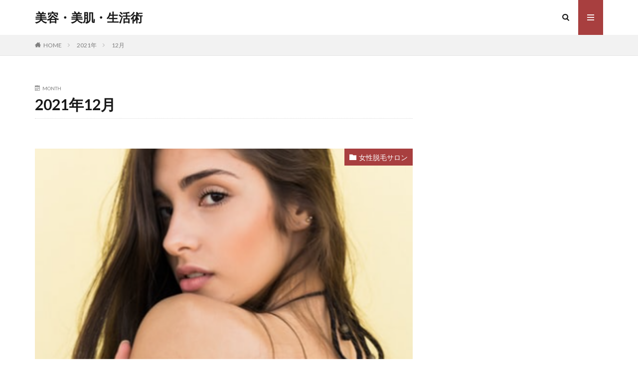

--- FILE ---
content_type: text/html; charset=UTF-8
request_url: https://biyou-bihada-6117.com/2021/12/
body_size: 9501
content:

<!DOCTYPE html>

<html dir="ltr" lang="ja" prefix="og: https://ogp.me/ns#" prefix="og: http://ogp.me/ns#" class="t-html 
">

<head prefix="og: http://ogp.me/ns# fb: http://ogp.me/ns/fb# article: http://ogp.me/ns/article#">
<meta charset="UTF-8">
<title>12月, 2021 - 美容・美肌・生活術</title>

		<!-- All in One SEO 4.8.0 - aioseo.com -->
	<meta name="robots" content="noindex, max-snippet:-1, max-image-preview:large, max-video-preview:-1" />
	<link rel="canonical" href="https://biyou-bihada-6117.com/2021/12/" />
	<meta name="generator" content="All in One SEO (AIOSEO) 4.8.0" />
		<script type="application/ld+json" class="aioseo-schema">
			{"@context":"https:\/\/schema.org","@graph":[{"@type":"BreadcrumbList","@id":"https:\/\/biyou-bihada-6117.com\/2021\/12\/#breadcrumblist","itemListElement":[{"@type":"ListItem","@id":"https:\/\/biyou-bihada-6117.com\/#listItem","position":1,"name":"\u5bb6","item":"https:\/\/biyou-bihada-6117.com\/","nextItem":{"@type":"ListItem","@id":"https:\/\/biyou-bihada-6117.com\/2021\/#listItem","name":"2021"}},{"@type":"ListItem","@id":"https:\/\/biyou-bihada-6117.com\/2021\/#listItem","position":2,"name":"2021","item":"https:\/\/biyou-bihada-6117.com\/2021\/","nextItem":{"@type":"ListItem","@id":"https:\/\/biyou-bihada-6117.com\/2021\/12\/#listItem","name":"12\u6708, 2021"},"previousItem":{"@type":"ListItem","@id":"https:\/\/biyou-bihada-6117.com\/#listItem","name":"\u5bb6"}},{"@type":"ListItem","@id":"https:\/\/biyou-bihada-6117.com\/2021\/12\/#listItem","position":3,"name":"12\u6708, 2021","previousItem":{"@type":"ListItem","@id":"https:\/\/biyou-bihada-6117.com\/2021\/#listItem","name":"2021"}}]},{"@type":"CollectionPage","@id":"https:\/\/biyou-bihada-6117.com\/2021\/12\/#collectionpage","url":"https:\/\/biyou-bihada-6117.com\/2021\/12\/","name":"12\u6708, 2021 - \u7f8e\u5bb9\u30fb\u7f8e\u808c\u30fb\u751f\u6d3b\u8853","inLanguage":"ja","isPartOf":{"@id":"https:\/\/biyou-bihada-6117.com\/#website"},"breadcrumb":{"@id":"https:\/\/biyou-bihada-6117.com\/2021\/12\/#breadcrumblist"}},{"@type":"Organization","@id":"https:\/\/biyou-bihada-6117.com\/#organization","name":"\u7f8e\u5bb9\u30fb\u7f8e\u808c\u30fb\u751f\u6d3b\u8853","description":"\u6700\u65b0\u306e\u7f8e\u5bb9\u60c5\u5831\u3092\u63b2\u8f09","url":"https:\/\/biyou-bihada-6117.com\/"},{"@type":"WebSite","@id":"https:\/\/biyou-bihada-6117.com\/#website","url":"https:\/\/biyou-bihada-6117.com\/","name":"\u7f8e\u5bb9\u30fb\u7f8e\u808c\u30fb\u751f\u6d3b\u8853","description":"\u6700\u65b0\u306e\u7f8e\u5bb9\u60c5\u5831\u3092\u63b2\u8f09","inLanguage":"ja","publisher":{"@id":"https:\/\/biyou-bihada-6117.com\/#organization"}}]}
		</script>
		<!-- All in One SEO -->

<style id='wp-img-auto-sizes-contain-inline-css' type='text/css'>
img:is([sizes=auto i],[sizes^="auto," i]){contain-intrinsic-size:3000px 1500px}
/*# sourceURL=wp-img-auto-sizes-contain-inline-css */
</style>
<link rel='stylesheet' id='dashicons-css' href='https://biyou-bihada-6117.com/wp-includes/css/dashicons.min.css?ver=6.9' type='text/css' media='all' />
<link rel='stylesheet' id='thickbox-css' href='https://biyou-bihada-6117.com/wp-includes/js/thickbox/thickbox.css?ver=6.9' type='text/css' media='all' />
<link rel='stylesheet' id='wp-block-library-css' href='https://biyou-bihada-6117.com/wp-includes/css/dist/block-library/style.min.css?ver=6.9' type='text/css' media='all' />
<style id='global-styles-inline-css' type='text/css'>
:root{--wp--preset--aspect-ratio--square: 1;--wp--preset--aspect-ratio--4-3: 4/3;--wp--preset--aspect-ratio--3-4: 3/4;--wp--preset--aspect-ratio--3-2: 3/2;--wp--preset--aspect-ratio--2-3: 2/3;--wp--preset--aspect-ratio--16-9: 16/9;--wp--preset--aspect-ratio--9-16: 9/16;--wp--preset--color--black: #000000;--wp--preset--color--cyan-bluish-gray: #abb8c3;--wp--preset--color--white: #ffffff;--wp--preset--color--pale-pink: #f78da7;--wp--preset--color--vivid-red: #cf2e2e;--wp--preset--color--luminous-vivid-orange: #ff6900;--wp--preset--color--luminous-vivid-amber: #fcb900;--wp--preset--color--light-green-cyan: #7bdcb5;--wp--preset--color--vivid-green-cyan: #00d084;--wp--preset--color--pale-cyan-blue: #8ed1fc;--wp--preset--color--vivid-cyan-blue: #0693e3;--wp--preset--color--vivid-purple: #9b51e0;--wp--preset--gradient--vivid-cyan-blue-to-vivid-purple: linear-gradient(135deg,rgb(6,147,227) 0%,rgb(155,81,224) 100%);--wp--preset--gradient--light-green-cyan-to-vivid-green-cyan: linear-gradient(135deg,rgb(122,220,180) 0%,rgb(0,208,130) 100%);--wp--preset--gradient--luminous-vivid-amber-to-luminous-vivid-orange: linear-gradient(135deg,rgb(252,185,0) 0%,rgb(255,105,0) 100%);--wp--preset--gradient--luminous-vivid-orange-to-vivid-red: linear-gradient(135deg,rgb(255,105,0) 0%,rgb(207,46,46) 100%);--wp--preset--gradient--very-light-gray-to-cyan-bluish-gray: linear-gradient(135deg,rgb(238,238,238) 0%,rgb(169,184,195) 100%);--wp--preset--gradient--cool-to-warm-spectrum: linear-gradient(135deg,rgb(74,234,220) 0%,rgb(151,120,209) 20%,rgb(207,42,186) 40%,rgb(238,44,130) 60%,rgb(251,105,98) 80%,rgb(254,248,76) 100%);--wp--preset--gradient--blush-light-purple: linear-gradient(135deg,rgb(255,206,236) 0%,rgb(152,150,240) 100%);--wp--preset--gradient--blush-bordeaux: linear-gradient(135deg,rgb(254,205,165) 0%,rgb(254,45,45) 50%,rgb(107,0,62) 100%);--wp--preset--gradient--luminous-dusk: linear-gradient(135deg,rgb(255,203,112) 0%,rgb(199,81,192) 50%,rgb(65,88,208) 100%);--wp--preset--gradient--pale-ocean: linear-gradient(135deg,rgb(255,245,203) 0%,rgb(182,227,212) 50%,rgb(51,167,181) 100%);--wp--preset--gradient--electric-grass: linear-gradient(135deg,rgb(202,248,128) 0%,rgb(113,206,126) 100%);--wp--preset--gradient--midnight: linear-gradient(135deg,rgb(2,3,129) 0%,rgb(40,116,252) 100%);--wp--preset--font-size--small: 13px;--wp--preset--font-size--medium: 20px;--wp--preset--font-size--large: 36px;--wp--preset--font-size--x-large: 42px;--wp--preset--spacing--20: 0.44rem;--wp--preset--spacing--30: 0.67rem;--wp--preset--spacing--40: 1rem;--wp--preset--spacing--50: 1.5rem;--wp--preset--spacing--60: 2.25rem;--wp--preset--spacing--70: 3.38rem;--wp--preset--spacing--80: 5.06rem;--wp--preset--shadow--natural: 6px 6px 9px rgba(0, 0, 0, 0.2);--wp--preset--shadow--deep: 12px 12px 50px rgba(0, 0, 0, 0.4);--wp--preset--shadow--sharp: 6px 6px 0px rgba(0, 0, 0, 0.2);--wp--preset--shadow--outlined: 6px 6px 0px -3px rgb(255, 255, 255), 6px 6px rgb(0, 0, 0);--wp--preset--shadow--crisp: 6px 6px 0px rgb(0, 0, 0);}:where(.is-layout-flex){gap: 0.5em;}:where(.is-layout-grid){gap: 0.5em;}body .is-layout-flex{display: flex;}.is-layout-flex{flex-wrap: wrap;align-items: center;}.is-layout-flex > :is(*, div){margin: 0;}body .is-layout-grid{display: grid;}.is-layout-grid > :is(*, div){margin: 0;}:where(.wp-block-columns.is-layout-flex){gap: 2em;}:where(.wp-block-columns.is-layout-grid){gap: 2em;}:where(.wp-block-post-template.is-layout-flex){gap: 1.25em;}:where(.wp-block-post-template.is-layout-grid){gap: 1.25em;}.has-black-color{color: var(--wp--preset--color--black) !important;}.has-cyan-bluish-gray-color{color: var(--wp--preset--color--cyan-bluish-gray) !important;}.has-white-color{color: var(--wp--preset--color--white) !important;}.has-pale-pink-color{color: var(--wp--preset--color--pale-pink) !important;}.has-vivid-red-color{color: var(--wp--preset--color--vivid-red) !important;}.has-luminous-vivid-orange-color{color: var(--wp--preset--color--luminous-vivid-orange) !important;}.has-luminous-vivid-amber-color{color: var(--wp--preset--color--luminous-vivid-amber) !important;}.has-light-green-cyan-color{color: var(--wp--preset--color--light-green-cyan) !important;}.has-vivid-green-cyan-color{color: var(--wp--preset--color--vivid-green-cyan) !important;}.has-pale-cyan-blue-color{color: var(--wp--preset--color--pale-cyan-blue) !important;}.has-vivid-cyan-blue-color{color: var(--wp--preset--color--vivid-cyan-blue) !important;}.has-vivid-purple-color{color: var(--wp--preset--color--vivid-purple) !important;}.has-black-background-color{background-color: var(--wp--preset--color--black) !important;}.has-cyan-bluish-gray-background-color{background-color: var(--wp--preset--color--cyan-bluish-gray) !important;}.has-white-background-color{background-color: var(--wp--preset--color--white) !important;}.has-pale-pink-background-color{background-color: var(--wp--preset--color--pale-pink) !important;}.has-vivid-red-background-color{background-color: var(--wp--preset--color--vivid-red) !important;}.has-luminous-vivid-orange-background-color{background-color: var(--wp--preset--color--luminous-vivid-orange) !important;}.has-luminous-vivid-amber-background-color{background-color: var(--wp--preset--color--luminous-vivid-amber) !important;}.has-light-green-cyan-background-color{background-color: var(--wp--preset--color--light-green-cyan) !important;}.has-vivid-green-cyan-background-color{background-color: var(--wp--preset--color--vivid-green-cyan) !important;}.has-pale-cyan-blue-background-color{background-color: var(--wp--preset--color--pale-cyan-blue) !important;}.has-vivid-cyan-blue-background-color{background-color: var(--wp--preset--color--vivid-cyan-blue) !important;}.has-vivid-purple-background-color{background-color: var(--wp--preset--color--vivid-purple) !important;}.has-black-border-color{border-color: var(--wp--preset--color--black) !important;}.has-cyan-bluish-gray-border-color{border-color: var(--wp--preset--color--cyan-bluish-gray) !important;}.has-white-border-color{border-color: var(--wp--preset--color--white) !important;}.has-pale-pink-border-color{border-color: var(--wp--preset--color--pale-pink) !important;}.has-vivid-red-border-color{border-color: var(--wp--preset--color--vivid-red) !important;}.has-luminous-vivid-orange-border-color{border-color: var(--wp--preset--color--luminous-vivid-orange) !important;}.has-luminous-vivid-amber-border-color{border-color: var(--wp--preset--color--luminous-vivid-amber) !important;}.has-light-green-cyan-border-color{border-color: var(--wp--preset--color--light-green-cyan) !important;}.has-vivid-green-cyan-border-color{border-color: var(--wp--preset--color--vivid-green-cyan) !important;}.has-pale-cyan-blue-border-color{border-color: var(--wp--preset--color--pale-cyan-blue) !important;}.has-vivid-cyan-blue-border-color{border-color: var(--wp--preset--color--vivid-cyan-blue) !important;}.has-vivid-purple-border-color{border-color: var(--wp--preset--color--vivid-purple) !important;}.has-vivid-cyan-blue-to-vivid-purple-gradient-background{background: var(--wp--preset--gradient--vivid-cyan-blue-to-vivid-purple) !important;}.has-light-green-cyan-to-vivid-green-cyan-gradient-background{background: var(--wp--preset--gradient--light-green-cyan-to-vivid-green-cyan) !important;}.has-luminous-vivid-amber-to-luminous-vivid-orange-gradient-background{background: var(--wp--preset--gradient--luminous-vivid-amber-to-luminous-vivid-orange) !important;}.has-luminous-vivid-orange-to-vivid-red-gradient-background{background: var(--wp--preset--gradient--luminous-vivid-orange-to-vivid-red) !important;}.has-very-light-gray-to-cyan-bluish-gray-gradient-background{background: var(--wp--preset--gradient--very-light-gray-to-cyan-bluish-gray) !important;}.has-cool-to-warm-spectrum-gradient-background{background: var(--wp--preset--gradient--cool-to-warm-spectrum) !important;}.has-blush-light-purple-gradient-background{background: var(--wp--preset--gradient--blush-light-purple) !important;}.has-blush-bordeaux-gradient-background{background: var(--wp--preset--gradient--blush-bordeaux) !important;}.has-luminous-dusk-gradient-background{background: var(--wp--preset--gradient--luminous-dusk) !important;}.has-pale-ocean-gradient-background{background: var(--wp--preset--gradient--pale-ocean) !important;}.has-electric-grass-gradient-background{background: var(--wp--preset--gradient--electric-grass) !important;}.has-midnight-gradient-background{background: var(--wp--preset--gradient--midnight) !important;}.has-small-font-size{font-size: var(--wp--preset--font-size--small) !important;}.has-medium-font-size{font-size: var(--wp--preset--font-size--medium) !important;}.has-large-font-size{font-size: var(--wp--preset--font-size--large) !important;}.has-x-large-font-size{font-size: var(--wp--preset--font-size--x-large) !important;}
/*# sourceURL=global-styles-inline-css */
</style>

<style id='classic-theme-styles-inline-css' type='text/css'>
/*! This file is auto-generated */
.wp-block-button__link{color:#fff;background-color:#32373c;border-radius:9999px;box-shadow:none;text-decoration:none;padding:calc(.667em + 2px) calc(1.333em + 2px);font-size:1.125em}.wp-block-file__button{background:#32373c;color:#fff;text-decoration:none}
/*# sourceURL=/wp-includes/css/classic-themes.min.css */
</style>
<script type="text/javascript" src="https://biyou-bihada-6117.com/wp-includes/js/jquery/jquery.min.js?ver=3.7.1" id="jquery-core-js"></script>
<script type="text/javascript" src="https://biyou-bihada-6117.com/wp-includes/js/jquery/jquery-migrate.min.js?ver=3.4.1" id="jquery-migrate-js"></script>
<link rel="https://api.w.org/" href="https://biyou-bihada-6117.com/wp-json/" /><link rel="stylesheet" href="https://biyou-bihada-6117.com/wp-content/themes/the-thor/css/icon.min.css">
<link rel="stylesheet" href="https://fonts.googleapis.com/css?family=Lato:100,300,400,700,900">
<link rel="stylesheet" href="https://fonts.googleapis.com/css?family=Fjalla+One">
<link rel="stylesheet" href="https://fonts.googleapis.com/css?family=Noto+Sans+JP:100,200,300,400,500,600,700,800,900">
<link rel="stylesheet" href="https://biyou-bihada-6117.com/wp-content/themes/the-thor/style.min.css">
<link rel="stylesheet" href="https://biyou-bihada-6117.com/wp-content/themes/the-thor-child/style-user.css?1741156036">
<script src="https://ajax.googleapis.com/ajax/libs/jquery/1.12.4/jquery.min.js"></script>
<meta http-equiv="X-UA-Compatible" content="IE=edge">
<meta name="viewport" content="width=device-width, initial-scale=1, viewport-fit=cover"/>
<style>
.content .es-LiconBox:before{background-color:#a83f3f;}.content .es-LiconCircle:before{background-color:#a83f3f;}.content .es-BTiconBox:before{background-color:#a83f3f;}.content .es-BTiconCircle:before{background-color:#a83f3f;}.content .es-BiconObi{border-color:#a83f3f;}.content .es-BiconCorner:before{background-color:#a83f3f;}.content .es-BiconCircle:before{background-color:#a83f3f;}.content .es-BmarkHatena::before{background-color:#005293;}.content .es-BmarkExcl::before{background-color:#b60105;}.content .es-BmarkQ::before{background-color:#005293;}.content .es-BmarkQ::after{border-top-color:#005293;}.content .es-BmarkA::before{color:#b60105;}.content .es-BsubTradi::before{color:#ffffff;background-color:#b60105;border-color:#b60105;}.btn__link-primary{color:#ffffff; background-color:#3f3f3f;}.content .btn__link-primary{color:#ffffff; background-color:#3f3f3f;}.searchBtn__contentInner .btn__link-search{color:#ffffff; background-color:#3f3f3f;}.btn__link-secondary{color:#ffffff; background-color:#3f3f3f;}.content .btn__link-secondary{color:#ffffff; background-color:#3f3f3f;}.btn__link-search{color:#ffffff; background-color:#3f3f3f;}.btn__link-normal{color:#3f3f3f;}.content .btn__link-normal{color:#3f3f3f;}.btn__link-normal:hover{background-color:#3f3f3f;}.content .btn__link-normal:hover{background-color:#3f3f3f;}.comments__list .comment-reply-link{color:#3f3f3f;}.comments__list .comment-reply-link:hover{background-color:#3f3f3f;}@media only screen and (min-width: 992px){.subNavi__link-pickup{color:#3f3f3f;}}@media only screen and (min-width: 992px){.subNavi__link-pickup:hover{background-color:#3f3f3f;}}.content h2{color:#191919}.content h3{color:#191919}.content h4{color:#191919}.content h5{color:#191919}.content ul > li::before{color:#a83f3f;}.content ul{color:#191919;}.content ol > li::before{color:#a83f3f; border-color:#a83f3f;}.content ol > li > ol > li::before{background-color:#a83f3f; border-color:#a83f3f;}.content ol > li > ol > li > ol > li::before{color:#a83f3f; border-color:#a83f3f;}.content ol{color:#191919;}.content .balloon .balloon__text{color:#191919; background-color:#f2f2f2;}.content .balloon .balloon__text-left:before{border-left-color:#f2f2f2;}.content .balloon .balloon__text-right:before{border-right-color:#f2f2f2;}.content .balloon-boder .balloon__text{color:#191919; background-color:#ffffff;  border-color:#d8d8d8;}.content .balloon-boder .balloon__text-left:before{border-left-color:#d8d8d8;}.content .balloon-boder .balloon__text-left:after{border-left-color:#ffffff;}.content .balloon-boder .balloon__text-right:before{border-right-color:#d8d8d8;}.content .balloon-boder .balloon__text-right:after{border-right-color:#ffffff;}.content blockquote{color:#191919; background-color:#f2f2f2;}.content blockquote::before{color:#d8d8d8;}.content table{color:#191919; border-top-color:#E5E5E5; border-left-color:#E5E5E5;}.content table th{background:#7f7f7f; color:#ffffff; ;border-right-color:#E5E5E5; border-bottom-color:#E5E5E5;}.content table td{background:#ffffff; ;border-right-color:#E5E5E5; border-bottom-color:#E5E5E5;}.content table tr:nth-child(odd) td{background-color:#f2f2f2;}
</style>
<meta property="og:site_name" content="美容・美肌・生活術" />
<meta property="og:type" content="website" />
<meta property="og:title" content="12月, 2021 - 美容・美肌・生活術" />
<meta property="og:description" content="最新の美容情報を掲載" />
<meta property="og:url" content="https://biyou-bihada-6117.com/2026/01/" />
<meta property="og:image" content="https://biyou-bihada-6117.com/wp-content/themes/the-thor/img/img_no_768.gif" />
<meta name="twitter:card" content="summary" />


</head>
<body class=" t-logoSp t-logoPc" id="top">


  <!--l-header-->
  <header class="l-header">
    <div class="container container-header">

      <!--logo-->
			<p class="siteTitle">
				<a class="siteTitle__link" href="https://biyou-bihada-6117.com">
											美容・美肌・生活術					        </a>
      </p>      <!--/logo-->


      

							<!--subNavi-->
				<nav class="subNavi">
	        	        				</nav>
				<!--/subNavi-->
			

            <!--searchBtn-->
			<div class="searchBtn ">
        <input class="searchBtn__checkbox" id="searchBtn-checkbox" type="checkbox">
        <label class="searchBtn__link searchBtn__link-text icon-search" for="searchBtn-checkbox"></label>
        <label class="searchBtn__unshown" for="searchBtn-checkbox"></label>

        <div class="searchBtn__content">
          <div class="searchBtn__scroll">
            <label class="searchBtn__close" for="searchBtn-checkbox"><i class="icon-close"></i>CLOSE</label>
            <div class="searchBtn__contentInner">
              <aside class="widget">
  <div class="widgetSearch">
    <form method="get" action="https://biyou-bihada-6117.com" target="_top">
  <div class="widgetSearch__contents">
    <h3 class="heading heading-tertiary">キーワード</h3>
    <input class="widgetSearch__input widgetSearch__input-max" type="text" name="s" placeholder="キーワードを入力" value="">

    
  </div>

  <div class="widgetSearch__contents">
    <h3 class="heading heading-tertiary">カテゴリー</h3>
	<select  name='cat' id='cat_697079a35732a' class='widgetSearch__select'>
	<option value=''>カテゴリーを選択</option>
	<option class="level-0" value="1">未分類</option>
	<option class="level-0" value="2">脱毛コラム</option>
	<option class="level-0" value="3">女性脱毛サロン</option>
	<option class="level-0" value="4">健康コラム</option>
	<option class="level-0" value="5">男性脱毛サロン</option>
	<option class="level-0" value="6">スキンケアコラム</option>
	<option class="level-0" value="7">植毛サロン</option>
	<option class="level-0" value="8">整形サロン</option>
	<option class="level-0" value="9">薄毛サロン</option>
	<option class="level-0" value="10">美容サロン</option>
	<option class="level-0" value="11">バストアップサロン</option>
	<option class="level-0" value="12">エステサロン</option>
	<option class="level-0" value="13">アートメイクカウンセリング</option>
	<option class="level-0" value="14">パーソナルジム</option>
	<option class="level-0" value="15">ダイエットサロン</option>
	<option class="level-0" value="20">ゴルフレッスン</option>
	<option class="level-0" value="21">インドアゴルフ</option>
	<option class="level-0" value="22">小顔整形</option>
</select>
  </div>

  
  <div class="btn btn-search">
    <button class="btn__link btn__link-search" type="submit" value="search">検索</button>
  </div>
</form>
  </div>
</aside>
            </div>
          </div>
        </div>
      </div>
			<!--/searchBtn-->
      

            <!--menuBtn-->
			<div class="menuBtn ">
        <input class="menuBtn__checkbox" id="menuBtn-checkbox" type="checkbox">
        <label class="menuBtn__link menuBtn__link-text icon-menu" for="menuBtn-checkbox"></label>
        <label class="menuBtn__unshown" for="menuBtn-checkbox"></label>
        <div class="menuBtn__content">
          <div class="menuBtn__scroll">
            <label class="menuBtn__close" for="menuBtn-checkbox"><i class="icon-close"></i>CLOSE</label>
            <div class="menuBtn__contentInner">
																														<aside class="widget widget-menu widget_categories"><h2 class="heading heading-widget">カテゴリー</h2>
			<ul>
					<li class="cat-item cat-item-13"><a href="https://biyou-bihada-6117.com/category/%e3%82%a2%e3%83%bc%e3%83%88%e3%83%a1%e3%82%a4%e3%82%af%e3%82%ab%e3%82%a6%e3%83%b3%e3%82%bb%e3%83%aa%e3%83%b3%e3%82%b0/">アートメイクカウンセリング</a>
</li>
	<li class="cat-item cat-item-21"><a href="https://biyou-bihada-6117.com/category/%e3%82%a4%e3%83%b3%e3%83%89%e3%82%a2%e3%82%b4%e3%83%ab%e3%83%95/">インドアゴルフ</a>
</li>
	<li class="cat-item cat-item-12"><a href="https://biyou-bihada-6117.com/category/%e3%82%a8%e3%82%b9%e3%83%86%e3%82%b5%e3%83%ad%e3%83%b3/">エステサロン</a>
</li>
	<li class="cat-item cat-item-20"><a href="https://biyou-bihada-6117.com/category/%e3%82%b4%e3%83%ab%e3%83%95%e3%83%ac%e3%83%83%e3%82%b9%e3%83%b3/">ゴルフレッスン</a>
</li>
	<li class="cat-item cat-item-6"><a href="https://biyou-bihada-6117.com/category/%e3%82%b9%e3%82%ad%e3%83%b3%e3%82%b1%e3%82%a2%e3%82%b3%e3%83%a9%e3%83%a0/">スキンケアコラム</a>
</li>
	<li class="cat-item cat-item-15"><a href="https://biyou-bihada-6117.com/category/%e3%83%80%e3%82%a4%e3%82%a8%e3%83%83%e3%83%88%e3%82%b5%e3%83%ad%e3%83%b3/">ダイエットサロン</a>
</li>
	<li class="cat-item cat-item-11"><a href="https://biyou-bihada-6117.com/category/%e3%83%90%e3%82%b9%e3%83%88%e3%82%a2%e3%83%83%e3%83%97%e3%82%b5%e3%83%ad%e3%83%b3/">バストアップサロン</a>
</li>
	<li class="cat-item cat-item-14"><a href="https://biyou-bihada-6117.com/category/%e3%83%91%e3%83%bc%e3%82%bd%e3%83%8a%e3%83%ab%e3%82%b8%e3%83%a0/">パーソナルジム</a>
</li>
	<li class="cat-item cat-item-4"><a href="https://biyou-bihada-6117.com/category/%e5%81%a5%e5%ba%b7%e3%82%b3%e3%83%a9%e3%83%a0/">健康コラム</a>
</li>
	<li class="cat-item cat-item-3"><a href="https://biyou-bihada-6117.com/category/%e5%a5%b3%e6%80%a7%e8%84%b1%e6%af%9b%e3%82%b5%e3%83%ad%e3%83%b3/">女性脱毛サロン</a>
</li>
	<li class="cat-item cat-item-22"><a href="https://biyou-bihada-6117.com/category/%e5%b0%8f%e9%a1%94%e6%95%b4%e5%bd%a2/">小顔整形</a>
</li>
	<li class="cat-item cat-item-8"><a href="https://biyou-bihada-6117.com/category/%e6%95%b4%e5%bd%a2%e3%82%b5%e3%83%ad%e3%83%b3/">整形サロン</a>
</li>
	<li class="cat-item cat-item-1"><a href="https://biyou-bihada-6117.com/category/uncategorized/">未分類</a>
</li>
	<li class="cat-item cat-item-7"><a href="https://biyou-bihada-6117.com/category/%e6%a4%8d%e6%af%9b%e3%82%b5%e3%83%ad%e3%83%b3/">植毛サロン</a>
</li>
	<li class="cat-item cat-item-5"><a href="https://biyou-bihada-6117.com/category/%e7%94%b7%e6%80%a7%e8%84%b1%e6%af%9b%e3%82%b5%e3%83%ad%e3%83%b3/">男性脱毛サロン</a>
</li>
	<li class="cat-item cat-item-10"><a href="https://biyou-bihada-6117.com/category/%e7%be%8e%e5%ae%b9%e3%82%b5%e3%83%ad%e3%83%b3/">美容サロン</a>
</li>
	<li class="cat-item cat-item-2"><a href="https://biyou-bihada-6117.com/category/%e8%84%b1%e6%af%9b%e3%82%b3%e3%83%a9%e3%83%a0/">脱毛コラム</a>
</li>
	<li class="cat-item cat-item-9"><a href="https://biyou-bihada-6117.com/category/%e8%96%84%e6%af%9b%e3%82%b5%e3%83%ad%e3%83%b3/">薄毛サロン</a>
</li>
			</ul>

			</aside>							            </div>
          </div>
        </div>
			</div>
			<!--/menuBtn-->
      
    </div>
  </header>
  <!--/l-header-->


  <!--l-headerBottom-->
  <div class="l-headerBottom">

    
		
	  	    <div class="wider">
				<!--breadcrum-->
	      <div class="breadcrumb"><ul class="breadcrumb__list container"><li class="breadcrumb__item icon-home"><a href="https://biyou-bihada-6117.com">HOME</a></li><li class="breadcrumb__item"><a href="https://biyou-bihada-6117.com/2021/">2021年</a></li><li class="breadcrumb__item breadcrumb__item-current"><a href="https://biyou-bihada-6117.com/2021/12/">12月</a></li></ul></div>				<!--/breadcrum-->
	    </div>
	  
  </div>
  <!--l-headerBottom-->




  <!--l-wrapper-->
  <div class="l-wrapper">

    <!--l-main-->
        <main class="l-main">


      <div class="dividerBottom">
        <div class="archiveHead">
          <div class="archiveHead__contents">
            <span class="archiveHead__subtitle"><i class="icon-calendar"></i>MONTH</span>
            <h1 class="heading heading-primary">2021年12月</h1>
          </div>
        </div>
      </div>



      <div class="dividerBottom">


      

        <!--controller-->
        <input type="radio" name="controller__viewRadio" value="viewWide" class="controller__viewRadio" id="viewWide" checked><input type="radio" name="controller__viewRadio" value="viewCard" class="controller__viewRadio" id="viewCard" ><input type="radio" name="controller__viewRadio" value="viewNormal" class="controller__viewRadio" id="viewNormal" >        <!--/controller-->

        <!--archive-->
                <div class="archive">
	      			          <article class="archive__item">

                        <div class="eyecatch">

                      <span class="eyecatch__cat cc-bg3"><a href="https://biyou-bihada-6117.com/category/%e5%a5%b3%e6%80%a7%e8%84%b1%e6%af%9b%e3%82%b5%e3%83%ad%e3%83%b3/">女性脱毛サロン</a></span>              <a class="eyecatch__link" href="https://biyou-bihada-6117.com/2021/12/30/rayvis-datumou-tokutyou-kouka/">
                                  <img width="390" height="426" src="https://biyou-bihada-6117.com/wp-content/uploads/2021/12/SnapCrab_NoName_2021-12-30_20-25-51_No-00.png" class="attachment-icatch768 size-icatch768 wp-post-image" alt="" decoding="async" fetchpriority="high" />                              </a>
            </div>
            
            <div class="archive__contents">

			  
              
              <h2 class="heading heading-secondary">
                <a href="https://biyou-bihada-6117.com/2021/12/30/rayvis-datumou-tokutyou-kouka/">RAYVIS（レイビス）　脱毛の特徴と効果とは？？</a>
              </h2>
              <p class="phrase phrase-secondary">
              レイビスは、エステやフェイシャルも行う &nbsp; トータルサロンです。 RAYVIS（レイビス）は &nbsp; 実績のあるサロンで、 &nbsp; 脱毛だけでなくボディや &nbsp; フェイシャルケアも行っています。 &nbsp; 結婚式に合わせて、 &nbsp; 脱毛とトータルでエステケアしたい人にも &nbsp; おすすめの脱毛サロンです。 日本エステティック業協会は、 &nbsp;  [&hellip;]              </p>

                          </div>
          </article>

            		  			          <article class="archive__item">

                        <div class="eyecatch">

                      <span class="eyecatch__cat cc-bg3"><a href="https://biyou-bihada-6117.com/category/%e5%a5%b3%e6%80%a7%e8%84%b1%e6%af%9b%e3%82%b5%e3%83%ad%e3%83%b3/">女性脱毛サロン</a></span>              <a class="eyecatch__link" href="https://biyou-bihada-6117.com/2021/12/30/jibun-clinic-tokutyou/">
                                  <img width="390" height="377" src="https://biyou-bihada-6117.com/wp-content/uploads/2021/12/SnapCrab_NoName_2021-12-30_0-28-17_No-00.png" class="attachment-icatch768 size-icatch768 wp-post-image" alt="" decoding="async" />                              </a>
            </div>
            
            <div class="archive__contents">

			  
              
              <h2 class="heading heading-secondary">
                <a href="https://biyou-bihada-6117.com/2021/12/30/jibun-clinic-tokutyou/">じぶんクリニック　クリニックの特徴と効果とは？？</a>
              </h2>
              <p class="phrase phrase-secondary">
              じぶんクリニックは、 &nbsp; 2021年11月に開院し &nbsp; 全国に徐々に店舗拡大している &nbsp; 話題のクリニックです。 &nbsp; じぶんクリニックは、 &nbsp; 全身脱毛に特化した &nbsp; 医療脱毛クリニックなので &nbsp; 低価格で全身脱毛したい方に &nbsp; おすすめのクリニックです。 &nbsp; じぶんクリニックは &nbsp; 学生向けプラン [&hellip;]              </p>

                          </div>
          </article>

            		  			          <article class="archive__item">

                        <div class="eyecatch">

                      <span class="eyecatch__cat cc-bg3"><a href="https://biyou-bihada-6117.com/category/%e5%a5%b3%e6%80%a7%e8%84%b1%e6%af%9b%e3%82%b5%e3%83%ad%e3%83%b3/">女性脱毛サロン</a></span>              <a class="eyecatch__link" href="https://biyou-bihada-6117.com/2021/12/30/jibun-clinic-tokutyou-kouka/">
                                  <img width="374" height="520" src="https://biyou-bihada-6117.com/wp-content/uploads/2021/12/SnapCrab_NoName_2021-12-30_0-13-57_No-00.png" class="attachment-icatch768 size-icatch768 wp-post-image" alt="" decoding="async" />                              </a>
            </div>
            
            <div class="archive__contents">

			  
              
              <h2 class="heading heading-secondary">
                <a href="https://biyou-bihada-6117.com/2021/12/30/jibun-clinic-tokutyou-kouka/">じぶんクリニック　医療脱毛ができるクリニックの特徴と効果とは？？</a>
              </h2>
              <p class="phrase phrase-secondary">
              じぶんクリニックは、 &nbsp; 2021年11月に開院し &nbsp; 全国に徐々に店舗拡大している &nbsp; 話題のクリニックです。 &nbsp; じぶんクリニックは、 &nbsp; 全身脱毛に特化した &nbsp; 医療脱毛クリニックなので &nbsp; 低価格で全身脱毛したい方に &nbsp; おすすめのクリニックです。 &nbsp; じぶんクリニックは &nbsp; 学生向けプラン [&hellip;]              </p>

                          </div>
          </article>

            		  			          <article class="archive__item">

                        <div class="eyecatch">

                      <span class="eyecatch__cat cc-bg5"><a href="https://biyou-bihada-6117.com/category/%e7%94%b7%e6%80%a7%e8%84%b1%e6%af%9b%e3%82%b5%e3%83%ad%e3%83%b3/">男性脱毛サロン</a></span>              <a class="eyecatch__link" href="https://biyou-bihada-6117.com/2021/12/12/mens-rize-datumou-tokutyou-kouka/">
                                  <img width="463" height="318" src="https://biyou-bihada-6117.com/wp-content/uploads/2021/12/SnapCrab_NoName_2021-12-12_14-11-54_No-00.png" class="attachment-icatch768 size-icatch768 wp-post-image" alt="" decoding="async" />                              </a>
            </div>
            
            <div class="archive__contents">

			  
              
              <h2 class="heading heading-secondary">
                <a href="https://biyou-bihada-6117.com/2021/12/12/mens-rize-datumou-tokutyou-kouka/">メンズリゼ　脱毛の特徴や効果とは？？</a>
              </h2>
              <p class="phrase phrase-secondary">
              メンズリゼは男性専用の 医療用脱毛クリニックで 全国の主要都市に展開していて &nbsp; 設備やスタッフが揃っていて 安心のサービスがポイントです。 &nbsp; システムやキャンペーンが充実し、 肌トラブルへの対応が無料、 打ち漏れ箇所の再照射や 患者が剃り残した部分の剃毛対応が 無料な点もうれしいポイントです。 &nbsp; 医療脱毛とは、 レーザーを照射して 毛を生やす組織を破壊し、 脱毛 [&hellip;]              </p>

                          </div>
          </article>

            		  			          <article class="archive__item">

                        <div class="eyecatch">

                      <span class="eyecatch__cat cc-bg3"><a href="https://biyou-bihada-6117.com/category/%e5%a5%b3%e6%80%a7%e8%84%b1%e6%af%9b%e3%82%b5%e3%83%ad%e3%83%b3/">女性脱毛サロン</a></span>              <a class="eyecatch__link" href="https://biyou-bihada-6117.com/2021/12/09/omotesando-medical-clinic-datumou/">
                                  <img width="506" height="326" src="https://biyou-bihada-6117.com/wp-content/uploads/2021/12/SnapCrab_NoName_2021-12-9_17-54-10_No-00.png" class="attachment-icatch768 size-icatch768 wp-post-image" alt="" decoding="async" />                              </a>
            </div>
            
            <div class="archive__contents">

			  
              
              <h2 class="heading heading-secondary">
                <a href="https://biyou-bihada-6117.com/2021/12/09/omotesando-medical-clinic-datumou/">表参道メディカルクリニック 医療脱毛の効果や特徴とは？</a>
              </h2>
              <p class="phrase phrase-secondary">
              &nbsp; 表参道メディカルクリニックは、 &nbsp; 医療脱毛をはじめ &nbsp; アートメイクやHIFEなど、 &nbsp; 話題の美容診療を取り扱っている &nbsp; 美容クリニックです。 &nbsp; 表参道メディカルクリニックは、 &nbsp; 一般社団法人表参道メディカル &nbsp; クリニックグループが運営する &nbsp; 美容クリニックで &nbsp; 主要都市を中心に [&hellip;]              </p>

                          </div>
          </article>

            		  			          <article class="archive__item">

                        <div class="eyecatch">

                      <span class="eyecatch__cat cc-bg5"><a href="https://biyou-bihada-6117.com/category/%e7%94%b7%e6%80%a7%e8%84%b1%e6%af%9b%e3%82%b5%e3%83%ad%e3%83%b3/">男性脱毛サロン</a></span>              <a class="eyecatch__link" href="https://biyou-bihada-6117.com/2021/12/08/roland-beauty-lounge-datumou-kouka/">
                                  <img width="654" height="415" src="https://biyou-bihada-6117.com/wp-content/uploads/2021/12/SnapCrab_NoName_2021-12-8_16-19-28_No-00.png" class="attachment-icatch768 size-icatch768 wp-post-image" alt="" decoding="async" />                              </a>
            </div>
            
            <div class="archive__contents">

			  
              
              <h2 class="heading heading-secondary">
                <a href="https://biyou-bihada-6117.com/2021/12/08/roland-beauty-lounge-datumou-kouka/">ローランドビューティーラウンジ 脱毛効果や特徴とは？？</a>
              </h2>
              <p class="phrase phrase-secondary">
              &nbsp; ローランドビューティーラウンジは カリスマホストのローランドが 自分が通いたいと思えるサロンを テーマにプロデュースした脱毛サロンです。 全国に店舗進出していて、勢いがある 若者に人気のメンズ脱毛サロンです。 脱毛サロンでありながら、 美容師免許を持っているスタッフや 有名コスメブランドの ビューティーアドバイザーさんなど 美容のプロが在籍しています。 &nbsp; ローランドビュー [&hellip;]              </p>

                          </div>
          </article>

            		          </div>
	            <!--/archive-->


	  


        <!--pager-->
		        <!--/pager-->
      </div>

    </main>
    <!--/l-main-->


          <!--l-sidebar-->
<div class="l-sidebar">	
	

	
</div>
<!--/l-sidebar-->

	

  </div>
  <!--/l-wrapper-->



  <!--l-footerTop-->
  <div class="l-footerTop">

    
  </div>
  <!--/l-footerTop-->


  <!--l-footer-->
  <footer class="l-footer">

        


    

    <div class="wider">
      <!--bottomFooter-->
      <div class="bottomFooter">
        <div class="container">

          
          <div class="bottomFooter__copyright">
          			© Copyright 2026 <a class="bottomFooter__link" href="https://biyou-bihada-6117.com">美容・美肌・生活術</a>.
                    </div>

                    <div class="bottomFooter__producer">
		    美容・美肌・生活術 by <a class="bottomFooter__link" href="http://fit-jp.com/" target="_blank">FIT-Web Create</a>. Powered by <a class="bottomFooter__link" href="https://wordpress.org/" target="_blank">WordPress</a>.
          </div>
          
        </div>
        <a href="#top" class="bottomFooter__topBtn" id="bottomFooter__topBtn"></a>
      </div>
      <!--/bottomFooter-->


    </div>


    
  </footer>
  <!-- /l-footer -->



<script type="speculationrules">
{"prefetch":[{"source":"document","where":{"and":[{"href_matches":"/*"},{"not":{"href_matches":["/wp-*.php","/wp-admin/*","/wp-content/uploads/*","/wp-content/*","/wp-content/plugins/*","/wp-content/themes/the-thor-child/*","/wp-content/themes/the-thor/*","/*\\?(.+)"]}},{"not":{"selector_matches":"a[rel~=\"nofollow\"]"}},{"not":{"selector_matches":".no-prefetch, .no-prefetch a"}}]},"eagerness":"conservative"}]}
</script>
		<script type="application/ld+json">
		{ "@context":"http://schema.org",
		  "@type": "BreadcrumbList",
		  "itemListElement":
		  [
		    {"@type": "ListItem","position": 1,"item":{"@id": "https://biyou-bihada-6117.com","name": "HOME"}},
		    {"@type": "ListItem","position": 2,"item":{"@id": "https://biyou-bihada-6117.com/2021/","name": "2021年"}},
    {"@type": "ListItem","position": 3,"item":{"@id": "https://biyou-bihada-6117.com/2021/12/","name": "12月"}}
		  ]
		}
		</script>


		<script type="text/javascript" id="thickbox-js-extra">
/* <![CDATA[ */
var thickboxL10n = {"next":"\u6b21\u3078 \u003E","prev":"\u003C \u524d\u3078","image":"\u753b\u50cf","of":"/","close":"\u9589\u3058\u308b","noiframes":"\u3053\u306e\u6a5f\u80fd\u3067\u306f iframe \u304c\u5fc5\u8981\u3067\u3059\u3002\u73fe\u5728 iframe \u3092\u7121\u52b9\u5316\u3057\u3066\u3044\u308b\u304b\u3001\u5bfe\u5fdc\u3057\u3066\u3044\u306a\u3044\u30d6\u30e9\u30a6\u30b6\u30fc\u3092\u4f7f\u3063\u3066\u3044\u308b\u3088\u3046\u3067\u3059\u3002","loadingAnimation":"https://biyou-bihada-6117.com/wp-includes/js/thickbox/loadingAnimation.gif"};
//# sourceURL=thickbox-js-extra
/* ]]> */
</script>
<script type="text/javascript" src="https://biyou-bihada-6117.com/wp-includes/js/thickbox/thickbox.js?ver=3.1-20121105" id="thickbox-js"></script>
<script type="text/javascript" src="https://biyou-bihada-6117.com/wp-content/themes/the-thor/js/smoothlink.min.js?ver=6.9" id="smoothlink-js"></script>
<script type="text/javascript" src="https://biyou-bihada-6117.com/wp-content/themes/the-thor/js/unregister-worker.min.js?ver=6.9" id="unregeister-worker-js"></script>
<script type="text/javascript" src="https://biyou-bihada-6117.com/wp-content/themes/the-thor/js/offline.min.js?ver=6.9" id="fit-pwa-offline-js"></script>
<script>
jQuery( function() {
	setTimeout(
		function() {
			var realtime = 'false';
			if ( typeof _wpCustomizeSettings !== 'undefined' ) {
				realtime = _wpCustomizeSettings.values.fit_bsRank_realtime;
			}
			jQuery.ajax( {
				type: 'POST',
				url:  'https://biyou-bihada-6117.com/wp-admin/admin-ajax.php',
				data: {
					'action'           : 'fit_update_post_views_by_period',
					'preview_realtime' : realtime,
				},
			} );
		},
		200
	);
} );
</script>







<script>
// ページの先頭へボタン
jQuery(function(a) {
    a("#bottomFooter__topBtn").hide();
    a(window).on("scroll", function() {
        if (a(this).scrollTop() > 100) {
            a("#bottomFooter__topBtn").fadeIn("fast")
        } else {
            a("#bottomFooter__topBtn").fadeOut("fast")
        }
        scrollHeight = a(document).height();
        scrollPosition = a(window).height() + a(window).scrollTop();
        footHeight = a(".bottomFooter").innerHeight();
        if (scrollHeight - scrollPosition <= footHeight) {
            a("#bottomFooter__topBtn").css({
                position: "absolute",
                bottom: footHeight - 40
            })
        } else {
            a("#bottomFooter__topBtn").css({
                position: "fixed",
                bottom: 0
            })
        }
    });
    a("#bottomFooter__topBtn").click(function() {
        a("body,html").animate({
            scrollTop: 0
        }, 400);
        return false
    });
    a(".controllerFooter__topBtn").click(function() {
        a("body,html").animate({
            scrollTop: 0
        }, 400);
        return false
    })
});
</script>


</body>
</html>
